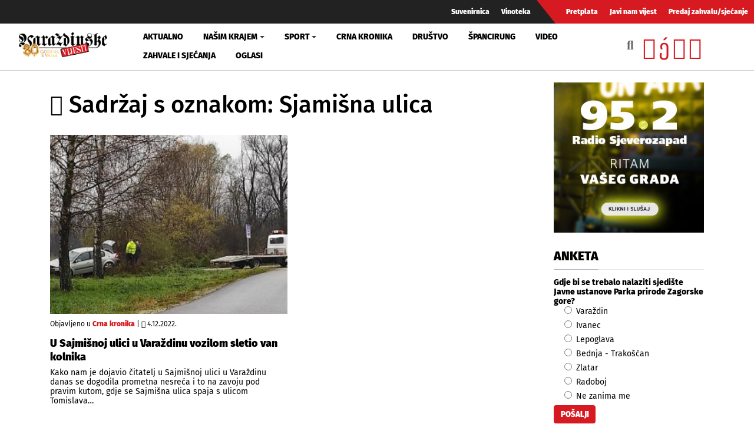

--- FILE ---
content_type: text/html; charset=utf-8
request_url: https://www.google.com/recaptcha/api2/aframe
body_size: 267
content:
<!DOCTYPE HTML><html><head><meta http-equiv="content-type" content="text/html; charset=UTF-8"></head><body><script nonce="Q50jaM2QrXjbBhSe1S-Png">/** Anti-fraud and anti-abuse applications only. See google.com/recaptcha */ try{var clients={'sodar':'https://pagead2.googlesyndication.com/pagead/sodar?'};window.addEventListener("message",function(a){try{if(a.source===window.parent){var b=JSON.parse(a.data);var c=clients[b['id']];if(c){var d=document.createElement('img');d.src=c+b['params']+'&rc='+(localStorage.getItem("rc::a")?sessionStorage.getItem("rc::b"):"");window.document.body.appendChild(d);sessionStorage.setItem("rc::e",parseInt(sessionStorage.getItem("rc::e")||0)+1);localStorage.setItem("rc::h",'1769790893193');}}}catch(b){}});window.parent.postMessage("_grecaptcha_ready", "*");}catch(b){}</script></body></html>